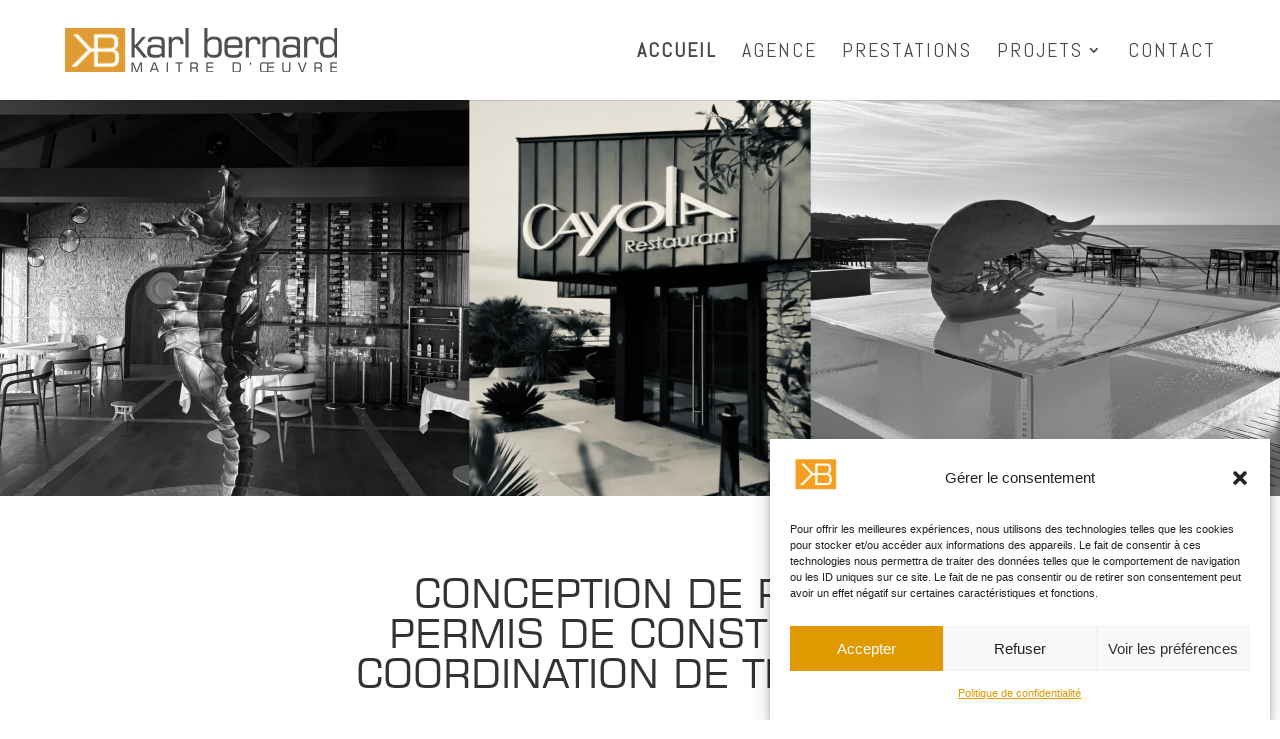

--- FILE ---
content_type: text/css
request_url: https://www.karlbernard.fr/wp-content/uploads/useanyfont/uaf.css?ver=1767779243
body_size: 117
content:
				@font-face {
					font-family: 'square-721';
					src: url('/wp-content/uploads/useanyfont/191112032511Square-721.woff') format('woff');
					  font-display: auto;
				}

				.square-721{font-family: 'square-721' !important;}

						h1, h2, h3, #menu-bas-de-page li a, #menu-bas-de-page li span, #menu-principal li a, #menu-principal li span{
					font-family: 'square-721' !important;
				}
		

--- FILE ---
content_type: text/css
request_url: https://www.karlbernard.fr/wp-content/themes/Divi_child/style.css?ver=4.27.4
body_size: 557
content:
/*
Theme Name: Divi Child
Description: Divi child
Author: DES CLICS ET VOUS
Author URI: https://www.desclicsetvous.com
Template: Divi
SITE : KARL BERNARD
*/
 
@import url("../Divi/style.css");
 
/* =Theme customization starts here
------------------------------------------------------- */

/*Masquer le logo recaptcha*/
.grecaptcha-badge {
	display : none !important;
}

#top-menu li.current-menu-item>a{
	font-weight: 600 !important;
}
#et-top-navigation {
    font-weight: initial !important;
}


.foogallery .fg-caption {
    background-color: rgba(0,0,0,.0) !important;
}
.foogallery.fg-caption-hover.fg-hover-fade .fg-loaded .fg-item-inner:hover .fg-caption, .foogallery.fg-hover-fade .fg-loaded .fg-item-inner:hover .fg-thumb:before {
    display: none !important;
}

ul.et_pb_tabs_controls:after {
    visibility: hidden !important;
}

.clearfix:after {
    visibility: hidden !important;
}

.et_pb_row.et_pb_row_fullwidth, .et_pb_specialty_fullwidth  .et_pb_row {
    width: 100% !important;
    max-width: 100% !important;
}

/* Agrandir la largeur du contenu de la page */
.container {
    width: 95% !important;
}

/*Menu mobile changement couleur*/
.mobile_menu_bar:before {
	color: #F69F22 !important;
}

/*********************/
/*Suppression ligne sous le menu*/
/********************/
#main-header {
    -webkit-box-shadow: 0 1px 0 rgba(0, 0, 0, 0.1) !important; 
}


/*Afficher les images de fond en print */
.Images-colonnes{
	-webkit-print-color-adjust: exact !important;
}































--- FILE ---
content_type: text/css
request_url: https://www.karlbernard.fr/wp-content/et-cache/10/et-core-unified-deferred-10.min.css?ver=1766054771
body_size: 867
content:
.et_pb_section_0.et_pb_section,.ba_image_carousel_0 .dtq-carousel .slick-track{padding-top:0px;padding-bottom:0px}.et_pb_row_0.et_pb_row{padding-top:0px!important;padding-bottom:0px!important;padding-top:0px;padding-bottom:0px}.et_pb_row_0,body #page-container .et-db #et-boc .et-l .et_pb_row_0.et_pb_row,body.et_pb_pagebuilder_layout.single #page-container #et-boc .et-l .et_pb_row_0.et_pb_row,body.et_pb_pagebuilder_layout.single.et_full_width_page #page-container #et-boc .et-l .et_pb_row_0.et_pb_row,.et_pb_row_1,body #page-container .et-db #et-boc .et-l .et_pb_row_1.et_pb_row,body.et_pb_pagebuilder_layout.single #page-container #et-boc .et-l .et_pb_row_1.et_pb_row,body.et_pb_pagebuilder_layout.single.et_full_width_page #page-container #et-boc .et-l .et_pb_row_1.et_pb_row{width:100%;max-width:100%}.ba_image_carousel_child_5 .dtq-image-carousel-item .content-inner,.ba_image_carousel_child_6 .dtq-image-carousel-item .content-inner,.ba_image_carousel_child_7 .dtq-image-carousel-item .content-inner{text-align:left}.ba_image_carousel_child_5 .dtq-image-carousel-item figure,.ba_image_carousel_child_6 .dtq-image-carousel-item figure,.ba_image_carousel_child_7 .dtq-image-carousel-item figure{height:55vh}.ba_image_carousel_child_5 .dtq-image-carousel-item figure img,.ba_image_carousel_child_6 .dtq-image-carousel-item figure img,.ba_image_carousel_child_7 .dtq-image-carousel-item figure img{height:100%;object-fit:cover;width:100%}.ba_image_carousel_child_5 .dtq-btn-wrap,.ba_image_carousel_child_6 .dtq-btn-wrap,.ba_image_carousel_child_7 .dtq-btn-wrap{padding-top:15px}.ba_image_carousel_child_5 .dtq-image-carousel-item h3,.ba_image_carousel_child_6 .dtq-image-carousel-item h3,.ba_image_carousel_child_7 .dtq-image-carousel-item h3{padding-bottom:5px}.ba_image_carousel_child_5 .dtq-image-carousel-item .content .content-inner,.ba_image_carousel_child_6 .dtq-image-carousel-item .content .content-inner,.ba_image_carousel_child_7 .dtq-image-carousel-item .content .content-inner{padding-top:15px;padding-bottom:15px;width:100%}.ba_image_carousel_child_5 .dtq-overlay,.ba_image_carousel_child_6 .dtq-overlay,.ba_image_carousel_child_7 .dtq-overlay{color:#2EA3F2;transition:all 500ms;background-color:#2EA3F2}.ba_image_carousel_child_5 .dtq-overlay .dtq-overlay-icon,.ba_image_carousel_child_6 .dtq-overlay .dtq-overlay-icon,.ba_image_carousel_child_7 .dtq-overlay .dtq-overlay-icon{font-size:32px;opacity:1}.ba_image_carousel_0 .dtq-carousel .slick-prev:before,.ba_image_carousel_0 .dtq-carousel .slick-next:before{font-family:FontAwesome!important;font-weight:900!important}.ba_image_carousel_0 .dtq-centered--highlighted .slick-slide{transition:transform 700ms}.ba_image_carousel_0 .dtq-carousel .slick-slide,.et-db #et-boc .ba_image_carousel_0 .dtq-carousel .slick-slide{padding-left:0px!important;padding-right:0px!important}.ba_image_carousel_0 .dtq-carousel .slick-arrow{height:48px;width:48px;color:#ffffff;background:#3979ff;border:0px solid #333;transform:skew(0deg);margin-top:-24px}.ba_image_carousel_0 .dtq-carousel .slick-arrow:before{font-size:30px;transform:skew(-0deg);display:inline-block}.ba_image_carousel_0 .dtq-carousel .slick-next,.ba_image_carousel_0 .dtq-carousel .slick-prev{border-radius:40px 40px 40px 40px}.ba_image_carousel_0 .slick-arrow{top:50%}.ba_image_carousel_0 .slick-next{right:-15px}.ba_image_carousel_0 .slick-prev{left:-15px}.ba_image_carousel_0 .dtq-carousel .slick-dots li button{font-size:0!important;background:#dddddd;height:10px;width:10px;border-radius:10px 10px 10px 10px}.ba_image_carousel_0 .dtq-carousel .slick-dots{text-align:center;transform:translateY(10px)}.ba_image_carousel_0 .dtq-carousel .slick-dots li{margin:0 10px}.ba_image_carousel_0 .dtq-carousel .dtq-image-carousel-item .content-inner{text-align:center}.et_pb_section_1.et_pb_section{padding-right:0px;padding-left:0px;background-color:#ffffff!important}.et_pb_row_1.et_pb_row{padding-right:4%!important;margin-left:auto!important;padding-right:4%}.et_pb_row_1{}.et_pb_text_0 h1{font-size:40px;text-align:center}.et_pb_text_0 h2{font-size:24px;line-height:2.4em;text-align:center}.ba_logo_grid_child_0 .dtq-logo-grid__item,.ba_logo_grid_child_1 .dtq-logo-grid__item,.ba_logo_grid_child_2 .dtq-logo-grid__item,.ba_logo_grid_child_3 .dtq-logo-grid__item,.ba_logo_grid_child_4 .dtq-logo-grid__item,.ba_logo_grid_child_5 .dtq-logo-grid__item,.ba_logo_grid_child_6 .dtq-logo-grid__item,.ba_logo_grid_child_7 .dtq-logo-grid__item,.ba_logo_grid_child_8 .dtq-logo-grid__item{background-color:#e2e5ed!important;padding-top:50px!important;padding-right:50px!important;padding-bottom:50px!important;padding-left:50px!important}.et_pb_column_1{padding-top:0px;padding-right:4%;padding-bottom:0px;padding-left:8%}@media only screen and (max-width:980px){.et_pb_section_1.et_pb_section{padding-right:0px;padding-left:0px}.et_pb_row_1.et_pb_row{padding-right:0%!important;padding-right:0%!important}.et_pb_text_0 h1{font-size:40px}.et_pb_text_0 h2{font-size:24px}.et_pb_column_1{padding-right:10%;padding-bottom:60px;padding-left:10%}}@media only screen and (max-width:767px){.et_pb_section_1.et_pb_section{padding-bottom:0px}.et_pb_row_1.et_pb_row{padding-right:0%!important;padding-right:0%!important}.et_pb_text_0{font-size:12px;line-height:1.6em}.et_pb_text_0 h1{font-size:20px}.et_pb_text_0 h2{font-size:14px}.et_pb_column_1{padding-bottom:30px}}